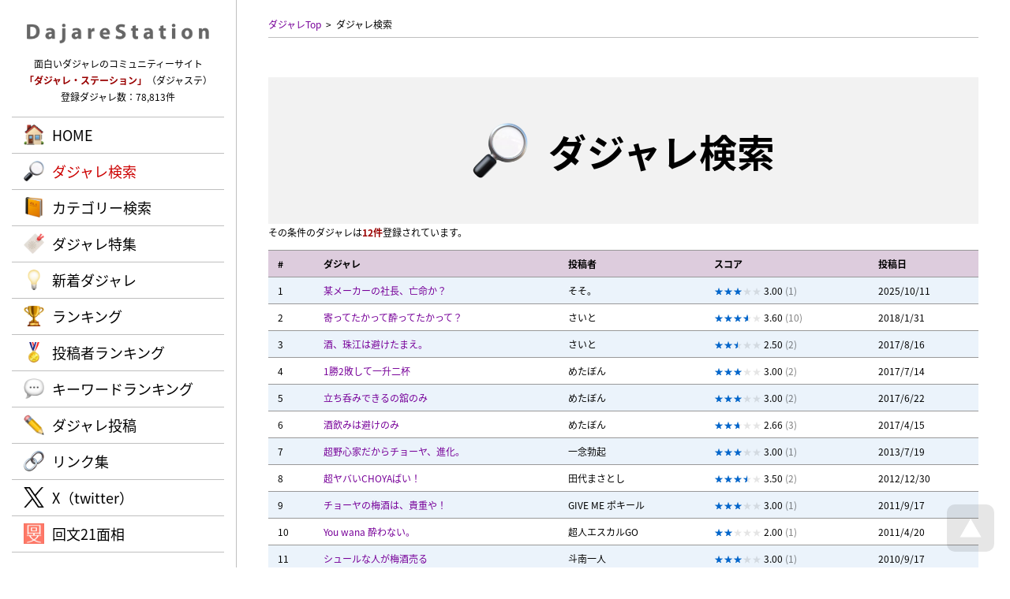

--- FILE ---
content_type: text/html; charset=UTF-8
request_url: https://dajare.jp/category/food/alcohol/umeshu/
body_size: 4162
content:
<!DOCTYPE html>
<html lang="ja">
<head>
<meta charaset="UTF-8" />
<meta http-equiv="Content-Script-Type" content="text/javascript" />
<meta http-equiv="Content-Style-Type" content="text/css" />
<title>食べ物 &gt; 酒 &gt; 梅酒 / ダジャレ・ステーション | 面白いダジャレが満載！</title>
<meta name="keywords" content="だじゃれ,ダジャレ,駄洒落,シャレ,しゃれ,オヤジギャグ,ダジャステ" />
<meta name="description" content="食べ物 &gt; 酒 &gt; 梅酒 / 面白いダジャレやオヤジギャグばかりを集めた、ダジャレのコミュニティーサイト。ダジャレの投稿やランキングも楽しめる！" />
<meta name="author" content="cheltenham company" />
<meta name="copyright" content="&copy; Dajare Station - all rights reserved." />
<link rel="map" href="/sitemap.txt" />
<link rel="map" href="/sitemapWork.txt" />
<link rel="map" href="/sitemapAuthor.txt" />
<link rel="map" href="/sitemapCategory.txt" />
<link rel="map" href="/sitemapFeature.txt" />
<link rel="map" href="/sitemapKeyword.txt" />
<link rel="icon" href="/favicon.ico" type="image/x-icon" />
<link rel="shortcut icon" href="/favicon.ico" type="image/x-icon" />
<link rel="apple-touch-icon" href="/favicon.webp" />
<meta name="thumbnail" content="https://dajare.jp/favicon.webp" />
<link rel="index" href="/" />
<meta name="generator" content="cheltenham framework @ cheltenham company" />
<meta name="viewport" content="width=1280px,user-scalable=yes" />
<meta http-equiv="X-UA-Compatible" content="IE=edge" />
<!-- Adobe Fonts -->
<script>
	(function(d) {
		var config = {
			kitId			:	'rnb7uqi',
			scriptTimeout	:	3000,
			async			:	true
		},
		h=d.documentElement,t=setTimeout(function(){h.className=h.className.replace(/\bwf-loading\b/g,"")+" wf-inactive";},config.scriptTimeout),tk=d.createElement("script"),f=false,s=d.getElementsByTagName("script")[0],a;h.className+=" wf-loading";tk.src='https://use.typekit.net/'+config.kitId+'.js';tk.async=true;tk.onload=tk.onreadystatechange=function(){a=this.readyState;if(f||a&&a!="complete"&&a!="loaded")return;f=true;clearTimeout(t);try{Typekit.load(config)}catch(e){}};s.parentNode.insertBefore(tk,s)
	})(document);
</script>
<!-- Adobe Fonts -->
<link rel="stylesheet" type="text/css" href="/common/style/Common.css?Version=20231228" media="all" />
<script type="text/javascript" src="/common/script/jQuery/jquery-3.7.1.min.js"></script>
<script type="text/javascript" src="/common/script/jQuery/jquery.inview.min.js"></script>
<script type="text/javascript" src="/common/script/jQuery/jquery.easing.1.4.1.min.js"></script>
<script type="text/javascript" src="/common/script/effectFadeIn.js?Version=20231228"></script>
<script type="text/javascript" src="/common/script/effectScroll.js?Version=20231228"></script>
<script type="text/javascript" src="/common/script/effectAccordion.js?Version=20231228"></script>
<script type="text/javascript" src="/common/script/common.js?Version=20231228"></script>
<link rel="stylesheet" type="text/css" href="/search/style.css?Version=20231228" media="all" />
<script type="text/javascript" src="/search/script.js?Version=20231228"></script>
<meta name="verify-v1" content="4vuTVSZ1vG0LLZQ2F95JT6/+LtKiTxTRH+j6E+2R17g=" />
<meta name="y_key" content="79143d24acf728e8" />
<meta name="y_key" content="f6df353acda7577e" />
<!-- Global site tag (gtag.js) - Google Analytics -->
<script async src="https://www.googletagmanager.com/gtag/js?id=G-VJVTT46G0K"></script>
<script>
	window.dataLayer = window.dataLayer || [];
	function gtag(){dataLayer.push(arguments);}
	gtag('js', new Date());
	gtag('config', 'G-VJVTT46G0K');
	gtag('config', 'UA-1142834-5');
</script>
<!-- Microsoft Clarity -->
<script type="text/javascript">
	(function(c,l,a,r,i,t,y){
		c[a]=c[a]||function(){(c[a].q=c[a].q||[]).push(arguments)};
		t=l.createElement(r);t.async=1;t.src="https://www.clarity.ms/tag/"+i;
		y=l.getElementsByTagName(r)[0];y.parentNode.insertBefore(t,y);
	})(window, document, "clarity", "script", "ntox2guoza");
</script>
<!-- Microsoft Clarity -->
<!-- Norton Safe Web -->
<meta name="norton-safeweb-site-verification" content="YBK0Z-6QGGE60EJMRTL4FGM3RJ7LPPUG5AMXA8JDOV65X2R7VMRWQZHWIHO2JV7THM2FSLF--PU1ZB5XLJ7SP7JISJY6JAZC4201BS0BWMNYEGT8MZNFP9H91EJFAIR2" />
<!-- Norton Safe Web -->
</head>

<body id="PageTop">
<header>
<div id="PanelHeader" class="PanelFade">
	<div id="PanelHeaderInner">
	<div id="PanelHeaderLogo">
	<h1>
	<a href="/" title="Dajare Station（ダジャレ・ステーション）"><img src="/common/image/common/Header/Logo/Logo.webp" alt="Dajare Station（ダジャレ・ステーション）" /></a>	</h1>
</div>
<div id="PanelHeaderComment">
	面白いダジャレのコミュニティーサイト<br />
	<span class="LabelEnhanced">「ダジャレ・ステーション」</span>（ダジャステ）<br />
	登録ダジャレ数：78,813件
</div>
<div id="PanelHeaderMenuPc" class="LabelJapanese PanelPc">
	<div id="PanelHeaderMenuPcBody">
		<div id="PanelHeaderMenuPcBodyList" class="LabelLarge">
			<ul>
			<li id="ListHeaderMenuPcHome" class="ListHeaderMenuPc ListHeaderMenuDefault"><a href="/" rel="home" class="LabelBullet LabelBulletHome">HOME</a></li>
<li id="ListHeaderMenuPcSearch" class="ListHeaderMenuPc  ListHeaderMenuActive"><a href="/#Search" rel="search" class="LabelBullet LabelBulletSearch">ダジャレ検索</a></li>
<li id="ListHeaderMenuPcCategory" class="ListHeaderMenuPc ListHeaderMenuDefault"><a href="/category/" rel="search" class="LabelBullet LabelBulletCategory">カテゴリー検索</a></li>
<li id="ListHeaderMenuPcFeature" class="ListHeaderMenuPc ListHeaderMenuDefault"><a href="/feature/" rel="search" class="LabelBullet LabelBulletFeature">ダジャレ特集</a></li>
<li id="ListHeaderMenuPcNews" class="ListHeaderMenuPc ListHeaderMenuDefault"><a href="/news/" rel="search" class="LabelBullet LabelBulletNews">新着ダジャレ</a></li>
<li id="ListHeaderMenuPcRanking" class="ListHeaderMenuPc ListHeaderMenuDefault"><a href="/ranking/" rel="search" class="LabelBullet LabelBulletRanking">ランキング</a></li>
<li id="ListHeaderMenuPcAuthor" class="ListHeaderMenuPc ListHeaderMenuDefault"><a href="/author/" rel="search" class="LabelBullet LabelBulletAuthor">投稿者ランキング</a></li>
<li id="ListHeaderMenuPcKeyword" class="ListHeaderMenuPc ListHeaderMenuDefault"><a href="/keyword/" rel="search" class="LabelBullet LabelBulletKeyword">キーワードランキング</a></li>
<li id="ListHeaderMenuPcVote" class="ListHeaderMenuPc ListHeaderMenuDefault"><a href="/vote/" class="LabelBullet LabelBulletVote">ダジャレ投稿</a></li>
<li id="ListHeaderMenuPcLink" class="ListHeaderMenuPc ListHeaderMenuDefault"><a href="/link/" class="LabelBullet LabelBulletLink">リンク集</a></li>
<li id="ListHeaderMenuPcTwitter" class="ListHeaderMenuPc ListHeaderMenuDefault"><a href="https://x.com/DajareStation" rel="external" target="_blank" class="LabelBullet LabelBulletTwitter">X（twitter）</a></li>
<li id="ListHeaderMenuPcDajare" class="ListHeaderMenuPc ListHeaderMenuDefault"><a href="https://dajare.jp/" rel="external" target="_blank" class="LabelBullet LabelBulletDajare">だじゃれステーション</a></li>
<li id="ListHeaderMenuPcKaibun" class="ListHeaderMenuPc ListHeaderMenuDefault"><a href="https://kaibun.jp/" rel="external" target="_blank" class="LabelBullet LabelBulletKaibun">回文21面相</a></li>
			</ul>
		</div>
	</div>
</div>
	</div>
</div>
</header>
<div id="PanelBodyButtonPageTop" class="PanelScale">
<a href="#PageTop" title="ページTOPへ戻る"><img src="/common/image/common/Body/Button/PageTop.webp" alt="ページTOPへ戻る" class="Button" /></a></div>

<div id="PanelContent">
<div id="PanelBodyPath" class="PanelFade">
	<ul>
	<li><a href="/" title="ダジャレTop" rel="home">ダジャレTop</a></li><li><a>ダジャレ検索</a></li>	</ul>
</div>
<div id="PanelBodyTitle" class="PanelFade">
	<h1 class="LabelJapanese">
	<span class="LabelBullet LabelBulletSearch">
	ダジャレ検索	</span>
	</h1>
</div>
<p class="PanelFade">その条件のダジャレは<span class="LabelEnhanced">12件</span>登録されています。</p>
<p>
<table class="List">
<thead>
<tr class="PanelFade"><th class="List ListHeader" id="ListHeaderWorkNumber">#</th>
<th class="List ListHeader" id="ListHeaderWorkBody">ダジャレ</th>
<th class="List ListHeader PanelPc" id="ListHeaderWorkAuthor">投稿者</th>
<th class="List ListHeader" id="ListHeaderWorkScore">スコア</th>
<th class="List ListHeader PanelPc" id="ListHeaderWorkTime">投稿日</th>
</tr>
</thead>
<tbody>
<tr class="ListStripe PanelFade">
<td class="List ListWorkNumber" headers="ListHeaderWorkNumber">1</td>
<td class="List ListWorkBody" headers="ListHeaderWorkBody"><a href="/works/174754/">某メーカーの社長、亡命か？</a><div class="PanelSmartPhone">by <a href="/author/そそ。/" rel="author" class="LabelDefault">そそ。</a></div></td>
<td class="List ListWorkAuthor PanelPc" headers="ListHeaderWorkAuthor"><a href="/author/そそ。/" rel="author" class="LabelDefault">そそ。</a></td>
<td class="List ListWorkScore" headers="ListHeaderWorkScore"><div class="PanelStarGauge"><div class="PanelStarGaugeActive" style="width:3.00em;"></div></div> 3.00 <span class="LabelTransparent">(1)</span></td>
<td class="List ListWorkTime PanelPc" headers="ListHeaderWorkTime">2025/10/11</td>
</tr>
<tr class="ListStripe PanelFade">
<td class="List ListWorkNumber" headers="ListHeaderWorkNumber">2</td>
<td class="List ListWorkBody" headers="ListHeaderWorkBody"><a href="/works/91374/">寄ってたかって酔ってたかって？<br /></a><div class="PanelSmartPhone">by <a href="/author/さいと/" rel="author" class="LabelDefault">さいと</a></div></td>
<td class="List ListWorkAuthor PanelPc" headers="ListHeaderWorkAuthor"><a href="/author/さいと/" rel="author" class="LabelDefault">さいと</a></td>
<td class="List ListWorkScore" headers="ListHeaderWorkScore"><div class="PanelStarGauge"><div class="PanelStarGaugeActive" style="width:3.60em;"></div></div> 3.60 <span class="LabelTransparent">(10)</span></td>
<td class="List ListWorkTime PanelPc" headers="ListHeaderWorkTime">2018/1/31</td>
</tr>
<tr class="ListStripe PanelFade">
<td class="List ListWorkNumber" headers="ListHeaderWorkNumber">3</td>
<td class="List ListWorkBody" headers="ListHeaderWorkBody"><a href="/works/85254/">酒、珠江は避けたまえ。</a><div class="PanelSmartPhone">by <a href="/author/さいと/" rel="author" class="LabelDefault">さいと</a></div></td>
<td class="List ListWorkAuthor PanelPc" headers="ListHeaderWorkAuthor"><a href="/author/さいと/" rel="author" class="LabelDefault">さいと</a></td>
<td class="List ListWorkScore" headers="ListHeaderWorkScore"><div class="PanelStarGauge"><div class="PanelStarGaugeActive" style="width:2.50em;"></div></div> 2.50 <span class="LabelTransparent">(2)</span></td>
<td class="List ListWorkTime PanelPc" headers="ListHeaderWorkTime">2017/8/16</td>
</tr>
<tr class="ListStripe PanelFade">
<td class="List ListWorkNumber" headers="ListHeaderWorkNumber">4</td>
<td class="List ListWorkBody" headers="ListHeaderWorkBody"><a href="/works/84013/">1勝2敗して一升二杯</a><div class="PanelSmartPhone">by <a href="/author/めたぼん/" rel="author" class="LabelDefault">めたぼん</a></div></td>
<td class="List ListWorkAuthor PanelPc" headers="ListHeaderWorkAuthor"><a href="/author/めたぼん/" rel="author" class="LabelDefault">めたぼん</a></td>
<td class="List ListWorkScore" headers="ListHeaderWorkScore"><div class="PanelStarGauge"><div class="PanelStarGaugeActive" style="width:3.00em;"></div></div> 3.00 <span class="LabelTransparent">(2)</span></td>
<td class="List ListWorkTime PanelPc" headers="ListHeaderWorkTime">2017/7/14</td>
</tr>
<tr class="ListStripe PanelFade">
<td class="List ListWorkNumber" headers="ListHeaderWorkNumber">5</td>
<td class="List ListWorkBody" headers="ListHeaderWorkBody"><a href="/works/83297/">立ち呑みできるの舘のみ</a><div class="PanelSmartPhone">by <a href="/author/めたぼん/" rel="author" class="LabelDefault">めたぼん</a></div></td>
<td class="List ListWorkAuthor PanelPc" headers="ListHeaderWorkAuthor"><a href="/author/めたぼん/" rel="author" class="LabelDefault">めたぼん</a></td>
<td class="List ListWorkScore" headers="ListHeaderWorkScore"><div class="PanelStarGauge"><div class="PanelStarGaugeActive" style="width:3.00em;"></div></div> 3.00 <span class="LabelTransparent">(2)</span></td>
<td class="List ListWorkTime PanelPc" headers="ListHeaderWorkTime">2017/6/22</td>
</tr>
<tr class="ListStripe PanelFade">
<td class="List ListWorkNumber" headers="ListHeaderWorkNumber">6</td>
<td class="List ListWorkBody" headers="ListHeaderWorkBody"><a href="/works/81121/">酒飲みは避けのみ</a><div class="PanelSmartPhone">by <a href="/author/めたぼん/" rel="author" class="LabelDefault">めたぼん</a></div></td>
<td class="List ListWorkAuthor PanelPc" headers="ListHeaderWorkAuthor"><a href="/author/めたぼん/" rel="author" class="LabelDefault">めたぼん</a></td>
<td class="List ListWorkScore" headers="ListHeaderWorkScore"><div class="PanelStarGauge"><div class="PanelStarGaugeActive" style="width:2.66em;"></div></div> 2.66 <span class="LabelTransparent">(3)</span></td>
<td class="List ListWorkTime PanelPc" headers="ListHeaderWorkTime">2017/4/15</td>
</tr>
<tr class="ListStripe PanelFade">
<td class="List ListWorkNumber" headers="ListHeaderWorkNumber">7</td>
<td class="List ListWorkBody" headers="ListHeaderWorkBody"><a href="/works/44288/">超野心家だからチョーヤ、進化。</a><div class="PanelSmartPhone">by <a href="/author/一念勃起/" rel="author" class="LabelDefault">一念勃起</a></div></td>
<td class="List ListWorkAuthor PanelPc" headers="ListHeaderWorkAuthor"><a href="/author/一念勃起/" rel="author" class="LabelDefault">一念勃起</a></td>
<td class="List ListWorkScore" headers="ListHeaderWorkScore"><div class="PanelStarGauge"><div class="PanelStarGaugeActive" style="width:3.00em;"></div></div> 3.00 <span class="LabelTransparent">(1)</span></td>
<td class="List ListWorkTime PanelPc" headers="ListHeaderWorkTime">2013/7/19</td>
</tr>
<tr class="ListStripe PanelFade">
<td class="List ListWorkNumber" headers="ListHeaderWorkNumber">8</td>
<td class="List ListWorkBody" headers="ListHeaderWorkBody"><a href="/works/41999/">超ヤバいCHOYAばい！</a><div class="PanelSmartPhone">by <a href="/author/田代まさとし/" rel="author" class="LabelDefault">田代まさとし</a></div></td>
<td class="List ListWorkAuthor PanelPc" headers="ListHeaderWorkAuthor"><a href="/author/田代まさとし/" rel="author" class="LabelDefault">田代まさとし</a></td>
<td class="List ListWorkScore" headers="ListHeaderWorkScore"><div class="PanelStarGauge"><div class="PanelStarGaugeActive" style="width:3.50em;"></div></div> 3.50 <span class="LabelTransparent">(2)</span></td>
<td class="List ListWorkTime PanelPc" headers="ListHeaderWorkTime">2012/12/30</td>
</tr>
<tr class="ListStripe PanelFade">
<td class="List ListWorkNumber" headers="ListHeaderWorkNumber">9</td>
<td class="List ListWorkBody" headers="ListHeaderWorkBody"><a href="/works/33562/">チョーヤの梅酒は、貴重や！</a><div class="PanelSmartPhone">by <a href="/author/GIVE ME ポキール/" rel="author" class="LabelDefault">GIVE ME ポキール</a></div></td>
<td class="List ListWorkAuthor PanelPc" headers="ListHeaderWorkAuthor"><a href="/author/GIVE ME ポキール/" rel="author" class="LabelDefault">GIVE ME ポキール</a></td>
<td class="List ListWorkScore" headers="ListHeaderWorkScore"><div class="PanelStarGauge"><div class="PanelStarGaugeActive" style="width:3.00em;"></div></div> 3.00 <span class="LabelTransparent">(1)</span></td>
<td class="List ListWorkTime PanelPc" headers="ListHeaderWorkTime">2011/9/17</td>
</tr>
<tr class="ListStripe PanelFade">
<td class="List ListWorkNumber" headers="ListHeaderWorkNumber">10</td>
<td class="List ListWorkBody" headers="ListHeaderWorkBody"><a href="/works/29041/">You wana 酔わない。</a><div class="PanelSmartPhone">by <a href="/author/超人エスカルGO/" rel="author" class="LabelDefault">超人エスカルGO</a></div></td>
<td class="List ListWorkAuthor PanelPc" headers="ListHeaderWorkAuthor"><a href="/author/超人エスカルGO/" rel="author" class="LabelDefault">超人エスカルGO</a></td>
<td class="List ListWorkScore" headers="ListHeaderWorkScore"><div class="PanelStarGauge"><div class="PanelStarGaugeActive" style="width:2.00em;"></div></div> 2.00 <span class="LabelTransparent">(1)</span></td>
<td class="List ListWorkTime PanelPc" headers="ListHeaderWorkTime">2011/4/20</td>
</tr>
<tr class="ListStripe PanelFade">
<td class="List ListWorkNumber" headers="ListHeaderWorkNumber">11</td>
<td class="List ListWorkBody" headers="ListHeaderWorkBody"><a href="/works/25774/">シュールな人が梅酒売る</a><div class="PanelSmartPhone">by <a href="/author/斗南一人/" rel="author" class="LabelDefault">斗南一人</a></div></td>
<td class="List ListWorkAuthor PanelPc" headers="ListHeaderWorkAuthor"><a href="/author/斗南一人/" rel="author" class="LabelDefault">斗南一人</a></td>
<td class="List ListWorkScore" headers="ListHeaderWorkScore"><div class="PanelStarGauge"><div class="PanelStarGaugeActive" style="width:3.00em;"></div></div> 3.00 <span class="LabelTransparent">(1)</span></td>
<td class="List ListWorkTime PanelPc" headers="ListHeaderWorkTime">2010/9/17</td>
</tr>
<tr class="ListStripe PanelFade">
<td class="List ListWorkNumber" headers="ListHeaderWorkNumber">12</td>
<td class="List ListWorkBody" headers="ListHeaderWorkBody"><a href="/works/702/">梅酒うめぇ！</a><div class="PanelSmartPhone">by <a href="/author/ryan23/" rel="author" class="LabelDefault">ryan23</a></div></td>
<td class="List ListWorkAuthor PanelPc" headers="ListHeaderWorkAuthor"><a href="/author/ryan23/" rel="author" class="LabelDefault">ryan23</a></td>
<td class="List ListWorkScore" headers="ListHeaderWorkScore"><div class="PanelStarGauge"><div class="PanelStarGaugeActive" style="width:2.00em;"></div></div> 2.00 <span class="LabelTransparent">(1)</span></td>
<td class="List ListWorkTime PanelPc" headers="ListHeaderWorkTime">2007/6/4</td>
</tr>
</tbody>
</table>
</p>
<div class="PanelFormButton PanelFade"><ul>
<li class="PanelScale"><a href="/" rel="prev" class="LabelJapanese LabelAnchorSub LabelAnchorIcon LabelAnchorIconBack">戻る</a></li>
</ul>
</div>

<div class="PanelBodyButtonBackHome PanelFormButton PanelFade"><ul>
<li class="PanelScale"><a href="/" rel="home" class="LabelJapanese LabelAnchorSub LabelAnchorIcon LabelAnchorIconHome">トップページへ戻る</a></li>
</ul>
</div>
<footer>
<div id="PanelFooter" class="PanelBox PanelFade">
	<div id="PanelFooterInner" class="PanelContent">
	<div id="PanelFooterLogo">
	<h2>
	<a href="/" title="Dajare Station（ダジャレ・ステーション）"><img src="/common/image/common/Footer/Logo/Logo.webp" alt="Dajare Station（ダジャレ・ステーション）" class="Button" /></a>	</h2>
</div>
<div id="PanelFooterCopyright">
	&copy; Dajare Station - all rights reserved.	<div id="PanelProducer">
		powered by <a href="https://cheltenham.company" target="_blank">cheltenham company</a>
	</div>
</div>
	</div>
</div>
</footer>
</div>



</body>
</html>
